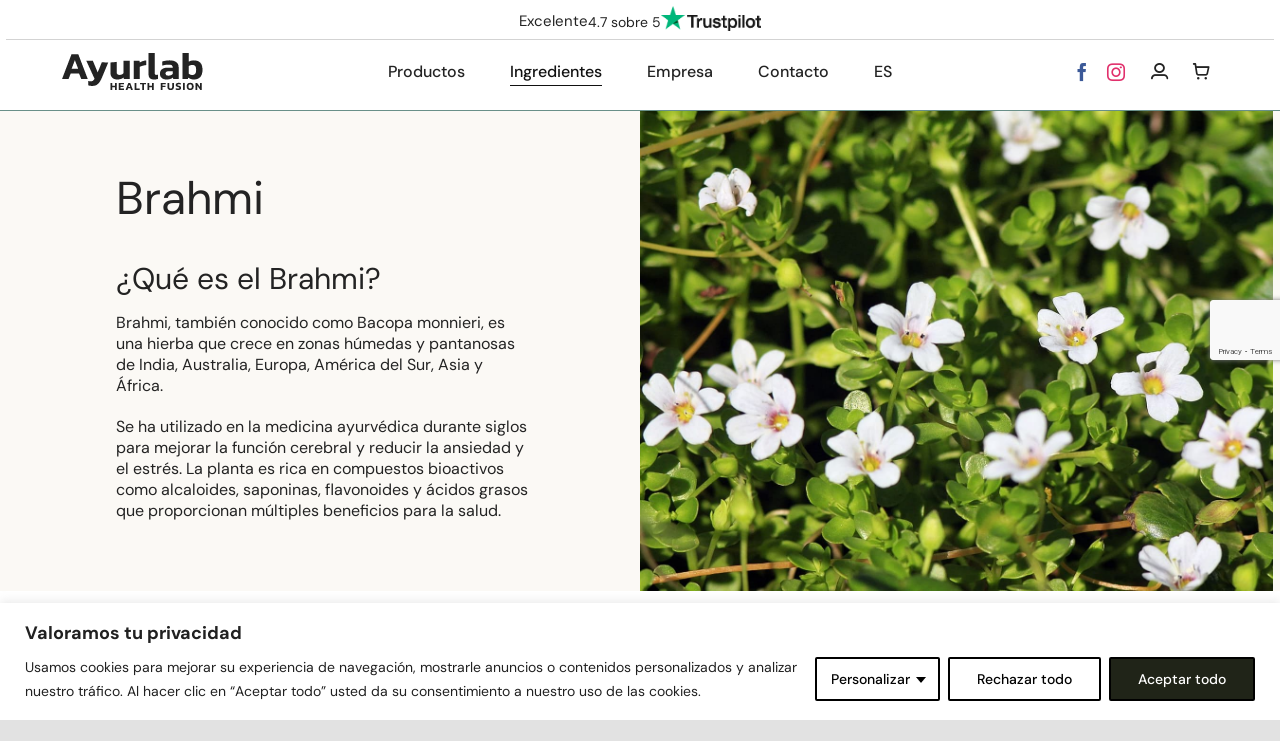

--- FILE ---
content_type: text/html; charset=utf-8
request_url: https://www.google.com/recaptcha/api2/anchor?ar=1&k=6LfdrJgjAAAAANiLfc57RzLFzoQC2WiEzUIwlhX3&co=aHR0cHM6Ly9heXVyLWxhYi5jb206NDQz&hl=en&v=PoyoqOPhxBO7pBk68S4YbpHZ&size=invisible&anchor-ms=20000&execute-ms=30000&cb=6widihu3d16x
body_size: 48769
content:
<!DOCTYPE HTML><html dir="ltr" lang="en"><head><meta http-equiv="Content-Type" content="text/html; charset=UTF-8">
<meta http-equiv="X-UA-Compatible" content="IE=edge">
<title>reCAPTCHA</title>
<style type="text/css">
/* cyrillic-ext */
@font-face {
  font-family: 'Roboto';
  font-style: normal;
  font-weight: 400;
  font-stretch: 100%;
  src: url(//fonts.gstatic.com/s/roboto/v48/KFO7CnqEu92Fr1ME7kSn66aGLdTylUAMa3GUBHMdazTgWw.woff2) format('woff2');
  unicode-range: U+0460-052F, U+1C80-1C8A, U+20B4, U+2DE0-2DFF, U+A640-A69F, U+FE2E-FE2F;
}
/* cyrillic */
@font-face {
  font-family: 'Roboto';
  font-style: normal;
  font-weight: 400;
  font-stretch: 100%;
  src: url(//fonts.gstatic.com/s/roboto/v48/KFO7CnqEu92Fr1ME7kSn66aGLdTylUAMa3iUBHMdazTgWw.woff2) format('woff2');
  unicode-range: U+0301, U+0400-045F, U+0490-0491, U+04B0-04B1, U+2116;
}
/* greek-ext */
@font-face {
  font-family: 'Roboto';
  font-style: normal;
  font-weight: 400;
  font-stretch: 100%;
  src: url(//fonts.gstatic.com/s/roboto/v48/KFO7CnqEu92Fr1ME7kSn66aGLdTylUAMa3CUBHMdazTgWw.woff2) format('woff2');
  unicode-range: U+1F00-1FFF;
}
/* greek */
@font-face {
  font-family: 'Roboto';
  font-style: normal;
  font-weight: 400;
  font-stretch: 100%;
  src: url(//fonts.gstatic.com/s/roboto/v48/KFO7CnqEu92Fr1ME7kSn66aGLdTylUAMa3-UBHMdazTgWw.woff2) format('woff2');
  unicode-range: U+0370-0377, U+037A-037F, U+0384-038A, U+038C, U+038E-03A1, U+03A3-03FF;
}
/* math */
@font-face {
  font-family: 'Roboto';
  font-style: normal;
  font-weight: 400;
  font-stretch: 100%;
  src: url(//fonts.gstatic.com/s/roboto/v48/KFO7CnqEu92Fr1ME7kSn66aGLdTylUAMawCUBHMdazTgWw.woff2) format('woff2');
  unicode-range: U+0302-0303, U+0305, U+0307-0308, U+0310, U+0312, U+0315, U+031A, U+0326-0327, U+032C, U+032F-0330, U+0332-0333, U+0338, U+033A, U+0346, U+034D, U+0391-03A1, U+03A3-03A9, U+03B1-03C9, U+03D1, U+03D5-03D6, U+03F0-03F1, U+03F4-03F5, U+2016-2017, U+2034-2038, U+203C, U+2040, U+2043, U+2047, U+2050, U+2057, U+205F, U+2070-2071, U+2074-208E, U+2090-209C, U+20D0-20DC, U+20E1, U+20E5-20EF, U+2100-2112, U+2114-2115, U+2117-2121, U+2123-214F, U+2190, U+2192, U+2194-21AE, U+21B0-21E5, U+21F1-21F2, U+21F4-2211, U+2213-2214, U+2216-22FF, U+2308-230B, U+2310, U+2319, U+231C-2321, U+2336-237A, U+237C, U+2395, U+239B-23B7, U+23D0, U+23DC-23E1, U+2474-2475, U+25AF, U+25B3, U+25B7, U+25BD, U+25C1, U+25CA, U+25CC, U+25FB, U+266D-266F, U+27C0-27FF, U+2900-2AFF, U+2B0E-2B11, U+2B30-2B4C, U+2BFE, U+3030, U+FF5B, U+FF5D, U+1D400-1D7FF, U+1EE00-1EEFF;
}
/* symbols */
@font-face {
  font-family: 'Roboto';
  font-style: normal;
  font-weight: 400;
  font-stretch: 100%;
  src: url(//fonts.gstatic.com/s/roboto/v48/KFO7CnqEu92Fr1ME7kSn66aGLdTylUAMaxKUBHMdazTgWw.woff2) format('woff2');
  unicode-range: U+0001-000C, U+000E-001F, U+007F-009F, U+20DD-20E0, U+20E2-20E4, U+2150-218F, U+2190, U+2192, U+2194-2199, U+21AF, U+21E6-21F0, U+21F3, U+2218-2219, U+2299, U+22C4-22C6, U+2300-243F, U+2440-244A, U+2460-24FF, U+25A0-27BF, U+2800-28FF, U+2921-2922, U+2981, U+29BF, U+29EB, U+2B00-2BFF, U+4DC0-4DFF, U+FFF9-FFFB, U+10140-1018E, U+10190-1019C, U+101A0, U+101D0-101FD, U+102E0-102FB, U+10E60-10E7E, U+1D2C0-1D2D3, U+1D2E0-1D37F, U+1F000-1F0FF, U+1F100-1F1AD, U+1F1E6-1F1FF, U+1F30D-1F30F, U+1F315, U+1F31C, U+1F31E, U+1F320-1F32C, U+1F336, U+1F378, U+1F37D, U+1F382, U+1F393-1F39F, U+1F3A7-1F3A8, U+1F3AC-1F3AF, U+1F3C2, U+1F3C4-1F3C6, U+1F3CA-1F3CE, U+1F3D4-1F3E0, U+1F3ED, U+1F3F1-1F3F3, U+1F3F5-1F3F7, U+1F408, U+1F415, U+1F41F, U+1F426, U+1F43F, U+1F441-1F442, U+1F444, U+1F446-1F449, U+1F44C-1F44E, U+1F453, U+1F46A, U+1F47D, U+1F4A3, U+1F4B0, U+1F4B3, U+1F4B9, U+1F4BB, U+1F4BF, U+1F4C8-1F4CB, U+1F4D6, U+1F4DA, U+1F4DF, U+1F4E3-1F4E6, U+1F4EA-1F4ED, U+1F4F7, U+1F4F9-1F4FB, U+1F4FD-1F4FE, U+1F503, U+1F507-1F50B, U+1F50D, U+1F512-1F513, U+1F53E-1F54A, U+1F54F-1F5FA, U+1F610, U+1F650-1F67F, U+1F687, U+1F68D, U+1F691, U+1F694, U+1F698, U+1F6AD, U+1F6B2, U+1F6B9-1F6BA, U+1F6BC, U+1F6C6-1F6CF, U+1F6D3-1F6D7, U+1F6E0-1F6EA, U+1F6F0-1F6F3, U+1F6F7-1F6FC, U+1F700-1F7FF, U+1F800-1F80B, U+1F810-1F847, U+1F850-1F859, U+1F860-1F887, U+1F890-1F8AD, U+1F8B0-1F8BB, U+1F8C0-1F8C1, U+1F900-1F90B, U+1F93B, U+1F946, U+1F984, U+1F996, U+1F9E9, U+1FA00-1FA6F, U+1FA70-1FA7C, U+1FA80-1FA89, U+1FA8F-1FAC6, U+1FACE-1FADC, U+1FADF-1FAE9, U+1FAF0-1FAF8, U+1FB00-1FBFF;
}
/* vietnamese */
@font-face {
  font-family: 'Roboto';
  font-style: normal;
  font-weight: 400;
  font-stretch: 100%;
  src: url(//fonts.gstatic.com/s/roboto/v48/KFO7CnqEu92Fr1ME7kSn66aGLdTylUAMa3OUBHMdazTgWw.woff2) format('woff2');
  unicode-range: U+0102-0103, U+0110-0111, U+0128-0129, U+0168-0169, U+01A0-01A1, U+01AF-01B0, U+0300-0301, U+0303-0304, U+0308-0309, U+0323, U+0329, U+1EA0-1EF9, U+20AB;
}
/* latin-ext */
@font-face {
  font-family: 'Roboto';
  font-style: normal;
  font-weight: 400;
  font-stretch: 100%;
  src: url(//fonts.gstatic.com/s/roboto/v48/KFO7CnqEu92Fr1ME7kSn66aGLdTylUAMa3KUBHMdazTgWw.woff2) format('woff2');
  unicode-range: U+0100-02BA, U+02BD-02C5, U+02C7-02CC, U+02CE-02D7, U+02DD-02FF, U+0304, U+0308, U+0329, U+1D00-1DBF, U+1E00-1E9F, U+1EF2-1EFF, U+2020, U+20A0-20AB, U+20AD-20C0, U+2113, U+2C60-2C7F, U+A720-A7FF;
}
/* latin */
@font-face {
  font-family: 'Roboto';
  font-style: normal;
  font-weight: 400;
  font-stretch: 100%;
  src: url(//fonts.gstatic.com/s/roboto/v48/KFO7CnqEu92Fr1ME7kSn66aGLdTylUAMa3yUBHMdazQ.woff2) format('woff2');
  unicode-range: U+0000-00FF, U+0131, U+0152-0153, U+02BB-02BC, U+02C6, U+02DA, U+02DC, U+0304, U+0308, U+0329, U+2000-206F, U+20AC, U+2122, U+2191, U+2193, U+2212, U+2215, U+FEFF, U+FFFD;
}
/* cyrillic-ext */
@font-face {
  font-family: 'Roboto';
  font-style: normal;
  font-weight: 500;
  font-stretch: 100%;
  src: url(//fonts.gstatic.com/s/roboto/v48/KFO7CnqEu92Fr1ME7kSn66aGLdTylUAMa3GUBHMdazTgWw.woff2) format('woff2');
  unicode-range: U+0460-052F, U+1C80-1C8A, U+20B4, U+2DE0-2DFF, U+A640-A69F, U+FE2E-FE2F;
}
/* cyrillic */
@font-face {
  font-family: 'Roboto';
  font-style: normal;
  font-weight: 500;
  font-stretch: 100%;
  src: url(//fonts.gstatic.com/s/roboto/v48/KFO7CnqEu92Fr1ME7kSn66aGLdTylUAMa3iUBHMdazTgWw.woff2) format('woff2');
  unicode-range: U+0301, U+0400-045F, U+0490-0491, U+04B0-04B1, U+2116;
}
/* greek-ext */
@font-face {
  font-family: 'Roboto';
  font-style: normal;
  font-weight: 500;
  font-stretch: 100%;
  src: url(//fonts.gstatic.com/s/roboto/v48/KFO7CnqEu92Fr1ME7kSn66aGLdTylUAMa3CUBHMdazTgWw.woff2) format('woff2');
  unicode-range: U+1F00-1FFF;
}
/* greek */
@font-face {
  font-family: 'Roboto';
  font-style: normal;
  font-weight: 500;
  font-stretch: 100%;
  src: url(//fonts.gstatic.com/s/roboto/v48/KFO7CnqEu92Fr1ME7kSn66aGLdTylUAMa3-UBHMdazTgWw.woff2) format('woff2');
  unicode-range: U+0370-0377, U+037A-037F, U+0384-038A, U+038C, U+038E-03A1, U+03A3-03FF;
}
/* math */
@font-face {
  font-family: 'Roboto';
  font-style: normal;
  font-weight: 500;
  font-stretch: 100%;
  src: url(//fonts.gstatic.com/s/roboto/v48/KFO7CnqEu92Fr1ME7kSn66aGLdTylUAMawCUBHMdazTgWw.woff2) format('woff2');
  unicode-range: U+0302-0303, U+0305, U+0307-0308, U+0310, U+0312, U+0315, U+031A, U+0326-0327, U+032C, U+032F-0330, U+0332-0333, U+0338, U+033A, U+0346, U+034D, U+0391-03A1, U+03A3-03A9, U+03B1-03C9, U+03D1, U+03D5-03D6, U+03F0-03F1, U+03F4-03F5, U+2016-2017, U+2034-2038, U+203C, U+2040, U+2043, U+2047, U+2050, U+2057, U+205F, U+2070-2071, U+2074-208E, U+2090-209C, U+20D0-20DC, U+20E1, U+20E5-20EF, U+2100-2112, U+2114-2115, U+2117-2121, U+2123-214F, U+2190, U+2192, U+2194-21AE, U+21B0-21E5, U+21F1-21F2, U+21F4-2211, U+2213-2214, U+2216-22FF, U+2308-230B, U+2310, U+2319, U+231C-2321, U+2336-237A, U+237C, U+2395, U+239B-23B7, U+23D0, U+23DC-23E1, U+2474-2475, U+25AF, U+25B3, U+25B7, U+25BD, U+25C1, U+25CA, U+25CC, U+25FB, U+266D-266F, U+27C0-27FF, U+2900-2AFF, U+2B0E-2B11, U+2B30-2B4C, U+2BFE, U+3030, U+FF5B, U+FF5D, U+1D400-1D7FF, U+1EE00-1EEFF;
}
/* symbols */
@font-face {
  font-family: 'Roboto';
  font-style: normal;
  font-weight: 500;
  font-stretch: 100%;
  src: url(//fonts.gstatic.com/s/roboto/v48/KFO7CnqEu92Fr1ME7kSn66aGLdTylUAMaxKUBHMdazTgWw.woff2) format('woff2');
  unicode-range: U+0001-000C, U+000E-001F, U+007F-009F, U+20DD-20E0, U+20E2-20E4, U+2150-218F, U+2190, U+2192, U+2194-2199, U+21AF, U+21E6-21F0, U+21F3, U+2218-2219, U+2299, U+22C4-22C6, U+2300-243F, U+2440-244A, U+2460-24FF, U+25A0-27BF, U+2800-28FF, U+2921-2922, U+2981, U+29BF, U+29EB, U+2B00-2BFF, U+4DC0-4DFF, U+FFF9-FFFB, U+10140-1018E, U+10190-1019C, U+101A0, U+101D0-101FD, U+102E0-102FB, U+10E60-10E7E, U+1D2C0-1D2D3, U+1D2E0-1D37F, U+1F000-1F0FF, U+1F100-1F1AD, U+1F1E6-1F1FF, U+1F30D-1F30F, U+1F315, U+1F31C, U+1F31E, U+1F320-1F32C, U+1F336, U+1F378, U+1F37D, U+1F382, U+1F393-1F39F, U+1F3A7-1F3A8, U+1F3AC-1F3AF, U+1F3C2, U+1F3C4-1F3C6, U+1F3CA-1F3CE, U+1F3D4-1F3E0, U+1F3ED, U+1F3F1-1F3F3, U+1F3F5-1F3F7, U+1F408, U+1F415, U+1F41F, U+1F426, U+1F43F, U+1F441-1F442, U+1F444, U+1F446-1F449, U+1F44C-1F44E, U+1F453, U+1F46A, U+1F47D, U+1F4A3, U+1F4B0, U+1F4B3, U+1F4B9, U+1F4BB, U+1F4BF, U+1F4C8-1F4CB, U+1F4D6, U+1F4DA, U+1F4DF, U+1F4E3-1F4E6, U+1F4EA-1F4ED, U+1F4F7, U+1F4F9-1F4FB, U+1F4FD-1F4FE, U+1F503, U+1F507-1F50B, U+1F50D, U+1F512-1F513, U+1F53E-1F54A, U+1F54F-1F5FA, U+1F610, U+1F650-1F67F, U+1F687, U+1F68D, U+1F691, U+1F694, U+1F698, U+1F6AD, U+1F6B2, U+1F6B9-1F6BA, U+1F6BC, U+1F6C6-1F6CF, U+1F6D3-1F6D7, U+1F6E0-1F6EA, U+1F6F0-1F6F3, U+1F6F7-1F6FC, U+1F700-1F7FF, U+1F800-1F80B, U+1F810-1F847, U+1F850-1F859, U+1F860-1F887, U+1F890-1F8AD, U+1F8B0-1F8BB, U+1F8C0-1F8C1, U+1F900-1F90B, U+1F93B, U+1F946, U+1F984, U+1F996, U+1F9E9, U+1FA00-1FA6F, U+1FA70-1FA7C, U+1FA80-1FA89, U+1FA8F-1FAC6, U+1FACE-1FADC, U+1FADF-1FAE9, U+1FAF0-1FAF8, U+1FB00-1FBFF;
}
/* vietnamese */
@font-face {
  font-family: 'Roboto';
  font-style: normal;
  font-weight: 500;
  font-stretch: 100%;
  src: url(//fonts.gstatic.com/s/roboto/v48/KFO7CnqEu92Fr1ME7kSn66aGLdTylUAMa3OUBHMdazTgWw.woff2) format('woff2');
  unicode-range: U+0102-0103, U+0110-0111, U+0128-0129, U+0168-0169, U+01A0-01A1, U+01AF-01B0, U+0300-0301, U+0303-0304, U+0308-0309, U+0323, U+0329, U+1EA0-1EF9, U+20AB;
}
/* latin-ext */
@font-face {
  font-family: 'Roboto';
  font-style: normal;
  font-weight: 500;
  font-stretch: 100%;
  src: url(//fonts.gstatic.com/s/roboto/v48/KFO7CnqEu92Fr1ME7kSn66aGLdTylUAMa3KUBHMdazTgWw.woff2) format('woff2');
  unicode-range: U+0100-02BA, U+02BD-02C5, U+02C7-02CC, U+02CE-02D7, U+02DD-02FF, U+0304, U+0308, U+0329, U+1D00-1DBF, U+1E00-1E9F, U+1EF2-1EFF, U+2020, U+20A0-20AB, U+20AD-20C0, U+2113, U+2C60-2C7F, U+A720-A7FF;
}
/* latin */
@font-face {
  font-family: 'Roboto';
  font-style: normal;
  font-weight: 500;
  font-stretch: 100%;
  src: url(//fonts.gstatic.com/s/roboto/v48/KFO7CnqEu92Fr1ME7kSn66aGLdTylUAMa3yUBHMdazQ.woff2) format('woff2');
  unicode-range: U+0000-00FF, U+0131, U+0152-0153, U+02BB-02BC, U+02C6, U+02DA, U+02DC, U+0304, U+0308, U+0329, U+2000-206F, U+20AC, U+2122, U+2191, U+2193, U+2212, U+2215, U+FEFF, U+FFFD;
}
/* cyrillic-ext */
@font-face {
  font-family: 'Roboto';
  font-style: normal;
  font-weight: 900;
  font-stretch: 100%;
  src: url(//fonts.gstatic.com/s/roboto/v48/KFO7CnqEu92Fr1ME7kSn66aGLdTylUAMa3GUBHMdazTgWw.woff2) format('woff2');
  unicode-range: U+0460-052F, U+1C80-1C8A, U+20B4, U+2DE0-2DFF, U+A640-A69F, U+FE2E-FE2F;
}
/* cyrillic */
@font-face {
  font-family: 'Roboto';
  font-style: normal;
  font-weight: 900;
  font-stretch: 100%;
  src: url(//fonts.gstatic.com/s/roboto/v48/KFO7CnqEu92Fr1ME7kSn66aGLdTylUAMa3iUBHMdazTgWw.woff2) format('woff2');
  unicode-range: U+0301, U+0400-045F, U+0490-0491, U+04B0-04B1, U+2116;
}
/* greek-ext */
@font-face {
  font-family: 'Roboto';
  font-style: normal;
  font-weight: 900;
  font-stretch: 100%;
  src: url(//fonts.gstatic.com/s/roboto/v48/KFO7CnqEu92Fr1ME7kSn66aGLdTylUAMa3CUBHMdazTgWw.woff2) format('woff2');
  unicode-range: U+1F00-1FFF;
}
/* greek */
@font-face {
  font-family: 'Roboto';
  font-style: normal;
  font-weight: 900;
  font-stretch: 100%;
  src: url(//fonts.gstatic.com/s/roboto/v48/KFO7CnqEu92Fr1ME7kSn66aGLdTylUAMa3-UBHMdazTgWw.woff2) format('woff2');
  unicode-range: U+0370-0377, U+037A-037F, U+0384-038A, U+038C, U+038E-03A1, U+03A3-03FF;
}
/* math */
@font-face {
  font-family: 'Roboto';
  font-style: normal;
  font-weight: 900;
  font-stretch: 100%;
  src: url(//fonts.gstatic.com/s/roboto/v48/KFO7CnqEu92Fr1ME7kSn66aGLdTylUAMawCUBHMdazTgWw.woff2) format('woff2');
  unicode-range: U+0302-0303, U+0305, U+0307-0308, U+0310, U+0312, U+0315, U+031A, U+0326-0327, U+032C, U+032F-0330, U+0332-0333, U+0338, U+033A, U+0346, U+034D, U+0391-03A1, U+03A3-03A9, U+03B1-03C9, U+03D1, U+03D5-03D6, U+03F0-03F1, U+03F4-03F5, U+2016-2017, U+2034-2038, U+203C, U+2040, U+2043, U+2047, U+2050, U+2057, U+205F, U+2070-2071, U+2074-208E, U+2090-209C, U+20D0-20DC, U+20E1, U+20E5-20EF, U+2100-2112, U+2114-2115, U+2117-2121, U+2123-214F, U+2190, U+2192, U+2194-21AE, U+21B0-21E5, U+21F1-21F2, U+21F4-2211, U+2213-2214, U+2216-22FF, U+2308-230B, U+2310, U+2319, U+231C-2321, U+2336-237A, U+237C, U+2395, U+239B-23B7, U+23D0, U+23DC-23E1, U+2474-2475, U+25AF, U+25B3, U+25B7, U+25BD, U+25C1, U+25CA, U+25CC, U+25FB, U+266D-266F, U+27C0-27FF, U+2900-2AFF, U+2B0E-2B11, U+2B30-2B4C, U+2BFE, U+3030, U+FF5B, U+FF5D, U+1D400-1D7FF, U+1EE00-1EEFF;
}
/* symbols */
@font-face {
  font-family: 'Roboto';
  font-style: normal;
  font-weight: 900;
  font-stretch: 100%;
  src: url(//fonts.gstatic.com/s/roboto/v48/KFO7CnqEu92Fr1ME7kSn66aGLdTylUAMaxKUBHMdazTgWw.woff2) format('woff2');
  unicode-range: U+0001-000C, U+000E-001F, U+007F-009F, U+20DD-20E0, U+20E2-20E4, U+2150-218F, U+2190, U+2192, U+2194-2199, U+21AF, U+21E6-21F0, U+21F3, U+2218-2219, U+2299, U+22C4-22C6, U+2300-243F, U+2440-244A, U+2460-24FF, U+25A0-27BF, U+2800-28FF, U+2921-2922, U+2981, U+29BF, U+29EB, U+2B00-2BFF, U+4DC0-4DFF, U+FFF9-FFFB, U+10140-1018E, U+10190-1019C, U+101A0, U+101D0-101FD, U+102E0-102FB, U+10E60-10E7E, U+1D2C0-1D2D3, U+1D2E0-1D37F, U+1F000-1F0FF, U+1F100-1F1AD, U+1F1E6-1F1FF, U+1F30D-1F30F, U+1F315, U+1F31C, U+1F31E, U+1F320-1F32C, U+1F336, U+1F378, U+1F37D, U+1F382, U+1F393-1F39F, U+1F3A7-1F3A8, U+1F3AC-1F3AF, U+1F3C2, U+1F3C4-1F3C6, U+1F3CA-1F3CE, U+1F3D4-1F3E0, U+1F3ED, U+1F3F1-1F3F3, U+1F3F5-1F3F7, U+1F408, U+1F415, U+1F41F, U+1F426, U+1F43F, U+1F441-1F442, U+1F444, U+1F446-1F449, U+1F44C-1F44E, U+1F453, U+1F46A, U+1F47D, U+1F4A3, U+1F4B0, U+1F4B3, U+1F4B9, U+1F4BB, U+1F4BF, U+1F4C8-1F4CB, U+1F4D6, U+1F4DA, U+1F4DF, U+1F4E3-1F4E6, U+1F4EA-1F4ED, U+1F4F7, U+1F4F9-1F4FB, U+1F4FD-1F4FE, U+1F503, U+1F507-1F50B, U+1F50D, U+1F512-1F513, U+1F53E-1F54A, U+1F54F-1F5FA, U+1F610, U+1F650-1F67F, U+1F687, U+1F68D, U+1F691, U+1F694, U+1F698, U+1F6AD, U+1F6B2, U+1F6B9-1F6BA, U+1F6BC, U+1F6C6-1F6CF, U+1F6D3-1F6D7, U+1F6E0-1F6EA, U+1F6F0-1F6F3, U+1F6F7-1F6FC, U+1F700-1F7FF, U+1F800-1F80B, U+1F810-1F847, U+1F850-1F859, U+1F860-1F887, U+1F890-1F8AD, U+1F8B0-1F8BB, U+1F8C0-1F8C1, U+1F900-1F90B, U+1F93B, U+1F946, U+1F984, U+1F996, U+1F9E9, U+1FA00-1FA6F, U+1FA70-1FA7C, U+1FA80-1FA89, U+1FA8F-1FAC6, U+1FACE-1FADC, U+1FADF-1FAE9, U+1FAF0-1FAF8, U+1FB00-1FBFF;
}
/* vietnamese */
@font-face {
  font-family: 'Roboto';
  font-style: normal;
  font-weight: 900;
  font-stretch: 100%;
  src: url(//fonts.gstatic.com/s/roboto/v48/KFO7CnqEu92Fr1ME7kSn66aGLdTylUAMa3OUBHMdazTgWw.woff2) format('woff2');
  unicode-range: U+0102-0103, U+0110-0111, U+0128-0129, U+0168-0169, U+01A0-01A1, U+01AF-01B0, U+0300-0301, U+0303-0304, U+0308-0309, U+0323, U+0329, U+1EA0-1EF9, U+20AB;
}
/* latin-ext */
@font-face {
  font-family: 'Roboto';
  font-style: normal;
  font-weight: 900;
  font-stretch: 100%;
  src: url(//fonts.gstatic.com/s/roboto/v48/KFO7CnqEu92Fr1ME7kSn66aGLdTylUAMa3KUBHMdazTgWw.woff2) format('woff2');
  unicode-range: U+0100-02BA, U+02BD-02C5, U+02C7-02CC, U+02CE-02D7, U+02DD-02FF, U+0304, U+0308, U+0329, U+1D00-1DBF, U+1E00-1E9F, U+1EF2-1EFF, U+2020, U+20A0-20AB, U+20AD-20C0, U+2113, U+2C60-2C7F, U+A720-A7FF;
}
/* latin */
@font-face {
  font-family: 'Roboto';
  font-style: normal;
  font-weight: 900;
  font-stretch: 100%;
  src: url(//fonts.gstatic.com/s/roboto/v48/KFO7CnqEu92Fr1ME7kSn66aGLdTylUAMa3yUBHMdazQ.woff2) format('woff2');
  unicode-range: U+0000-00FF, U+0131, U+0152-0153, U+02BB-02BC, U+02C6, U+02DA, U+02DC, U+0304, U+0308, U+0329, U+2000-206F, U+20AC, U+2122, U+2191, U+2193, U+2212, U+2215, U+FEFF, U+FFFD;
}

</style>
<link rel="stylesheet" type="text/css" href="https://www.gstatic.com/recaptcha/releases/PoyoqOPhxBO7pBk68S4YbpHZ/styles__ltr.css">
<script nonce="jv_zmnYnMSWUtaK5i4FCww" type="text/javascript">window['__recaptcha_api'] = 'https://www.google.com/recaptcha/api2/';</script>
<script type="text/javascript" src="https://www.gstatic.com/recaptcha/releases/PoyoqOPhxBO7pBk68S4YbpHZ/recaptcha__en.js" nonce="jv_zmnYnMSWUtaK5i4FCww">
      
    </script></head>
<body><div id="rc-anchor-alert" class="rc-anchor-alert"></div>
<input type="hidden" id="recaptcha-token" value="[base64]">
<script type="text/javascript" nonce="jv_zmnYnMSWUtaK5i4FCww">
      recaptcha.anchor.Main.init("[\x22ainput\x22,[\x22bgdata\x22,\x22\x22,\[base64]/[base64]/[base64]/bmV3IHJbeF0oY1swXSk6RT09Mj9uZXcgclt4XShjWzBdLGNbMV0pOkU9PTM/bmV3IHJbeF0oY1swXSxjWzFdLGNbMl0pOkU9PTQ/[base64]/[base64]/[base64]/[base64]/[base64]/[base64]/[base64]/[base64]\x22,\[base64]\\u003d\\u003d\x22,\[base64]/[base64]/[base64]/DncKfOTLCoArCucOZMELDlsO+w6nCqnxEPsO4WDXDlsKCesO5ZMK8w5okwoF+wprCgcKhworCqcKEwposwrTCvcOpwr/[base64]/DlyrDoiDCq8Ojwq46Py3DrXPDqMKlXcOuw4M+w5Ycw6TCrsO8woRzUDbCtw9KfyMcwofDvsKpFsOZwrfChz5ZwowjAzfDtsOSQMOqCMKCesKDw7XCmHFbw6jCnMKqwr5rwqbCuUnDjMKIcMO2w4ZlwqjCmxHCoVpbeBDCgsKHw6BkUE/Ch2XDlcKpX33DqiooAGnDmwjDoMOiw6MRQzVoIMORw5nClkdkwoDCssOgw7o+wrVSw54KwosXHMKrwrPCuMO9w6sFOgR3YcKcT2rDl8K/NcK0w48Gw7g7w5V4f3gPwpTCjcKXw5rDgVoSw6pKwoMkw6kLwqvCnmvCji/Dg8KuYgXCvsO+fCLCkcO2GmXDhcOnQlotWFxqwpLDj00iwrYMw4FTw7I/w5NxaQzCpF1OPcOaw63CtcKSVsKBZCbDikEfw5IIwq/CgMOoRlRbw7zDrsKSBnXCgcOUwrnCkkbDs8KnwqdVKcKKw4NsfCLDh8KKw4nCiyXCviLDv8OjLELCp8O/c3bDksKNw5AgwqnCrilwwpLCnHbDhRvChsO9w73Dj0IMw4bDi8OCw7XCmE7CksKDw5vDrsOvfMKpOyg7PcKBQEpGFQIXw7ZJw7TDgAPCsVfDsMOuOCnDjS/[base64]/[base64]/DjMKBOx3DpMOtw6fDv2EbXsOBfGtAN8OsCGfCrsOydcOdRsOtFwnCnSLDtMOjegsGFBN/[base64]/B14HQTEXw4zDgcOew7HCtsOSEHzDtWdHY8K0w6crRsOrw4TCiTRzw5jCmsKCOiB1wpY0fsOeE8Kxwq5/[base64]/[base64]/TsKzw53Cq8KrwobDgAzCjMKvLhYgw5clasKrw65LckbCrU3Cp3QMwrjDowzDvlzCq8KiRMOSw7t1w7TCjkvCnGvDocKEDjHDpcOId8Kcw5jDiF1lO23ChsO4YnjChVhlw7vDk8KbSEXDu8OKwoUCwoYgPcKdCMKQeXvCqlnCphA7w5N/clfCr8OKw4nCj8OKwqPDmcKGwpt2wp9qw5/DpcK9woPDnMKswpkOw5fDhkjCo2Ahw5zCrsKjw6rDjMOiwoHDmcKQFm7CksOqZ2YgE8KCJcKMAiPCpMKmw6tjw5PCuMKMwrPDmhNDasKXBsOuw7bDvMO+KFPCrzVmw4PDgcK7wpLDucKEwq8Zw71cw6fDrsOuw5bDkcOZXsKqThvDtMKaD8Kpc0bDmsK1G1/ClMOgamvChMKIUcOnaMOWwrMHw7VIwq5qwrbDugbCmsOQdsKtw73DoznDswUmKjbCtlEzTlnDuR7CsnDDri/DssKQw7Zzw7rCt8OCw4ICwrsnZFgWwqQATcO/SsO4GcKCw5IJw40MwqPCtR3Di8O3RsKow6zDpsOGw4tMGWbCjzTDvMO2wpbDmnoZaDgGwoQvN8OOw6JnWcKjwqxawqYKScOnbCN6wrnDjMKdIMOzw6ZyZz/CqRPDlBHCuXQmdhHCti7DssOKa1Adw6Ngw4TCp0AuT2YCFcKzBXfDg8Ojc8O6w5JhGMOvwowrw63Dk8ONw5EQw5MLw74Kf8KUw50TIl3DsRpcwo4Mwq/ChcOBCAo0TsOuPCTDlizClAl4KRAYwpsnwp/[base64]/IBzCgMKbL8OpJ8K7w7PCvcKLJBXCh3LCtMKHw7Mpwr80w5NUdG0dDiFQwrHClDjDlAt3TzESw5UJZV4vT8K+IX1cw7saDgsuwpMFbcKyW8KCRhvDhj/DlcKUwr/DhkbCv8KwMhQvBUrCtsK3wrTDjsK3QcOhDcO5w4LCi1/DiMK0BknCpsKRRcOdwp3Dh8KXbCDChifDkyjDp8OAecOUbMKAYcOkw5QgSsOEw7zCsMOTUHTCiT4Ow7TDj3Mpw5FBw4/[base64]/DlSvDk04qQsKfw7M9UMKpwo8rw7bCtsOJN37Dj8KpYG/ChmLCucO5JcO4w6jCmlwSwqjCgcOKw5bDhMKFwqzCj0cbOcOZPxJbw7rCtsKlwojDksONw4DDlMKYwpsLw6pZScK+w5TDvBlPdmM+w6kcK8KBwoLCosKtw7NXwp/[base64]/CssKbw6YJSMK/[base64]/f8KMdyfDusKJwoUjQcOWenPDikpRBmx2RsKKw7ZkB1bDjE7CuwlqbltFFizCmcOUw5/CjEvCon1yUypXwpkPMV8YwqvCv8KvwqlFw7Ziw6/Dm8K6wqV5w7gzwq7DgznCnxLCrMObwqHDiS/[base64]/wrbCoj/DkxTCl8K7wqDCtsO4WsObwonCpMOgcmbChl7DvijDj8O/woFHw4HDqCQ7wo90wrRWTMKzwpLCrS7DssKKJ8OZbhNZQsOLCFbCl8O0O2ZidsKudsKaw7RHwonCoTVsGsO7woQYcR/CsMKvw6jDg8K5wrt6w7fCokMqG8Kow5N1ISfDtcKEH8KIwrzDqcOlYcOIdsK/wrxKS182wpnDqhkPS8Otwq/CoyIUdcOqwpZpwqkmXG8bwql4YSAqwpo2wp8bdUFmwr7DhMKvwpQEwpsxLTPDtsObCgDDlMKVNcOewq/Dg3ItAsK/[base64]/Cq8OvwqHCvcOQM8Knw53DocOLw4hhw4TCocOVw5wcwrHClMOew6LDkjJew6zCvjnDlMKJLmzDqQbDnx7CnmJNC8KtYFPDuTczw5gzw4FtwqjDjWQSwrFRwqvDhcKWw4BFwofDs8OtEzYsNMKpccODQsKOwoTCrE/Cty7CryITwq3DsWHDmUgjfcKFw6LCnsKYw6HCnsOTw6DCq8ODcsObwqrDknLCtjrDtsKJccKsMcKVKQ9ow5rDu2jDoMOSIMOFaMKDEzovZMOyWcOpXC/DsAMfbsKqw7TDrcOcw4/Cv3Egwrwtw6YDw71HwqHCoSDDnRUhw5rDmCLCv8OXIQk8w74Bw78BwrZRLcKiwrVqLMKfwpDDncKNVsKvKw5sw6XCjMK9DB1oDl/CgMK7w7TCrhfDlwDCkcKgInLDs8Oiw6/CjiIkd8OvwowkEGgxQMK4wpnDtSvCsEc5wrEIYMKkTmVowrnDj8KMFGcaUznDmcKUFlvCvSzCmsKXScObRG4qwoBRQcKNwqXCqipBIMOhZcK0MEvCucO+wpVuw5DDvVPDucKiwoo/dQg/[base64]/OUphcSrCr8OjbCIvwrnDs8K3csKqIGLDrT/CnRUaESLDpcK7XMKPWMO/[base64]/[base64]/w7Rlw4HCvgxQwprCtcOhfcOWRsK9eMK7wro0aQbCkVzChsOgesOWHi/[base64]/CusKtfMKSw60vUwYtw6DDoMK3UBHDnsOyw6VXw6fDv30XwrNudMKiwrHCvcO7J8KWOhzCkQ08eXvCpMKeIlLDrGHDpMKvwoHDrMO2w7wLQz/CsHLDr3gpw7xET8KIVMKOXhrCrMKlwrgBw7U/fGbDsFLCo8KGSCQsMF8UdVXDh8Kjw5UkwonCpcKPwpFzNngTbFwsQ8KmUMOKw48qRMKow5lLwptTw6XCmjfCpQrDkcK4fTh/w6XClToLw63DksOCwo8Lw6cFS8Klw7kFVcOFw4g5wonClcKXG8OIw5DDqMOJXcKFAcKmVsK0MCjCtyjDiwtMwrvCmilYJlPCiMOkDMOBw6BLwr4AdsOLwr3DlcK6eA/CiXN+wqrDqDfDn2sewoFyw4PCv3sIVgI+w7/DmU5PwobChMO+w5wTwp0Aw4DCgsKtMCo7FFLDhXdLfcOXPsKiUFrCisKgc1pnw67Du8OSw7TCvnLDm8KJb2cSwo9hwpLCglbDlMOSw5rCosKVwpTDi8KZwpFcQMK6AylhwrgXflh3w4wUwq/Cp8Oiw4tICsKQUsONDMKEMRjCikXDsy0+w5TCmMOQYhRhXDnDmHMkfGTCkMKXaVHDnB/DmE/ClHwgw4BAcCDDiMOIe8KEw4jCnsK4w4HCq20+LMOsaTDDssKmw7HDgXLCjBDCjMKhbsOpTcOew6MAw7rDqwo7NStgw4lfw49eKDEjdQd6w6Qsw41qw5bDs2QAKlrCp8KTwrgMw7Qiwr/Cm8K0wp/CmcKUEsOUKxpWw4QDwpEiw4lVw4IPwovDtwDCkG/CkMOkw4ZvOWZdw7jCicKcdMOuBlpiw6pBYiUJEMOyQxJATcKLKsK/w77Ck8KZAT/Cl8KBGy4cUXwKw53ChWvDvFLCuQEjT8KsAwvCsk58ZsKtFsOPFMOhw6/DhsKtJ20Bw5fCuMOKw5IhbxFPAFbCiidHwqDCoMKEQVLChHlNPUjDo07DosKSPSZuHAvDtEREwq8Mw53CuMKewo/DqV3CvsKTUcOlwqfCjDwLw6zCinTDiQMdfAnCohB3wohFFcOvw7x0w7ZRwrg6w78Jw7FPT8Kkw6IRworDvjo7CQXCm8KCXsKmLcOYwpAoNcOtaSzCoFg9wrHCux3DiGxQwoEKw6MrIhc8DAzDiQXDh8OYPMOsdjHDnsKyw4NGOj5Ow53CusKMWyzDrh5/w6vCicK9wpTCicOsQMKNeE1JZlVfwpoiw6FCw6Ruw5XDsljDhQrDiwQswpvCkkonw59VTFxBw5rCtQzDscKGCWAOA3LDlEXCj8KGDFDCkcOTw5JlFzwkw68EEcO4T8Kpwqtaw7g1VcOqdcKfwol1wpvCmmPCj8KIwrMsfcKRw7FfYXXCq3lDOMKub8O4CcKaccK/aWfDgSHDkEjDqlLDqnTDsMODw7FrwpBzwonCmcKrw4zCplI9w6E+DMKZwoLDv8KrwqvCmRF/TsKkQMKcw40fDyPDrcOtwqYQF8KSfcKtGhTDkcOhw4JpDVJlHTTCmgnCusKyJD7DskcnwpfCimXDmSvDk8OqLnLDv0jClcOocVIkw7ovw7AnRsO2cXsOw6/[base64]/DgUPDoAzDjUXCikxFV8OyFgTDhjVSw5XDnCIjwrB9w4MVMVzCgMOpJsKdF8KjfsONbsKjcMOYeABoJ8Kme8OSSwFgw5fCgyvCpnfChHvCoV/[base64]/DscK8w5rCoMOib0bCuMKbw7zCmFLDgTjCvsObRkcVbMKSwpZew7LDpgDDhsO+J8OxDEXCpS3DosKOFcKfGm8Vwrs4bMOxw40xF8OTWzQpwrnDjsO/wpBTw7Uxbz3CvVs6wrfCncKQw7HCvMOew7J7H2DCrMKoESg4wqXDjsKEHggWLsOfwqDCjgzCkMOOWmQAwrXCncO9CMOpTk/[base64]/DicOzKHVTw4kJw7LDr3B+w4MUdGTChww6w53Dhn/[base64]/DnnHDtcKOGD3Ds1kQwprCmMOtwokewp3ChsOVwrnDpT7DvVgeeULCoRolD8KndMO/[base64]/[base64]/CssKsKmnCjcOQW8Oxw4MiwonDu8Oxw47CoMOUwpjDh8OAOsKsDmXDnMKRbWYzw6bCnC3Dk8KlVcKLw65Hw5PCoMOAw55/wrbCqktKJMOhw7JMFE8iDkAVQi1vUsOewpxAeQzCvmPClRJjO3XCtcOUw79lci1iwqEPaUNbC1ZOw6pFwosRwoQHw6bCnjvDtBLDqBvCpxXDimBaSAsncVrCuDR6QcO9woHDlj/CtcK5RsKoIsKbw6TDuMOfC8KTw7t+wqXDsDbDp8K5fSJTPT8gw6cvAB4Lw5UGwrk5EcKFF8OZw7U7HlfDkiHDsBvClsKBw49aVj5pwqvCtsKwGsO7C8KXwqjDmMK5VVVwBhTCuGbCqsKwWMOmasK/DRrCoMO1F8O+WsKAVMOtwrzDh3jDg0YpNcOgwofCrETDsX4ew7TDusOvw6fDq8KKDlXDhMKfw78TwoHChMOzw5HCq0nDnMKhw6/DvQzCicKdw4HDkUrCnsKpQBvChsKuwq/[base64]/[base64]/DhRFTMR5WOcO/YMKUSsOGScK/WSRFwpFyw7onwpl/D3LDiFYEMsKMN8K7w7I0wo/[base64]/O8Oow5loOMOAeVXCkwbDrsKkwofDuggXwr3Dpj9PGsKMw7fDllE5K8O3eXDDr8Krw5jDgcKCGMKTVsO6wp/CrTrDqwhsB23Dm8K+EMK3wpbCrFfCjcKXwq1Fw7TCl3zCo0LCnMOpWcOjw6cOTMOSw7zDhMO3w6Z/[base64]/[base64]/CoMOjdcOBw4rCv8KKwqjCosO0Rjd7w5TDhB/[base64]/DmsKCfC4+OVl+OcOebcOKJ8KVKhnCpMOfaBfDssKMeMK4w67DgwspHD4Sw7kLbMORwonCogJJDcK8fgbDksOowpJzwqJ/K8KEKjTDmEXCuw4pwrguwo7Dq8KJw5LCunwFfWxxQ8KTFcOgP8Ojwr7DmyVswoDCo8O2URtsZsK6bsOAwp/DosOCEEPDicK1w5k+w60YRDnDs8OQYADCgl1Pw4fDmcKfc8Kkw4zCuH0Zw4DDrcOIH8OhBsKbwoQlCCPCmh8fM15awrDCiy0He8K6wpHCpijDocKEwqcWQV7Ck2XCncKkw49SHAdtwqcGFUHCoRDCs8K8ZSUawq/DgRckT24IcR07RhzCtB5fw5gtw5JnM8KFw5pPL8OnA8KTwpp+w6EocwBQw6zDqhtFw4VsXMO+w5UhwqfDvFHCvBEDVcO2w7pmw6JMeMKTwqfDjTTDpxnDlcKuw4PDu3xpYW5ZwrXDhzYyw5PCvU/CnlnCumwtwoB8KsKNw5IDwr5fw6AYFsKkw5HCtMKfw51ccGbDgcOUDwYeRcKnScOjJivDsMO+DsKNLnNpUcOPGm/CnsO0woHDm8OWLnXDn8OxwpzCg8KtCSdmwp3ChxvDhnUPw6t8AMKDw5piwqVTWMOPwrvColjDkiEFwqbDsMK4EA/CkcOfw64vJcO3QBHDj2rDhcOAw5nCnBTDnsKJQijDiTrDoTFEc8KEw4Fbw7ccw5powp9xwpQCe3JEBFlpU8KUwrjDssKofE/Cp3PCi8OlwoIswoDCjcK3J1vDomVrfMKafsOgB2jDqXs+Y8O1c0/[base64]/W0fDtBxuVcK/QzrDu3QGIMKiwqJyOGA8QMO+w4VOPcKGa8K+O1gYUWDCucOzPsOwSnHDsMKFJTnDjl/[base64]/DrxVCwpDCmT0MDyjDsMKZUQ4Wwpx5TMODMC7CqjZebcOPw517w4nDocKBRifDmcKmwrRvVcOYTVHDphQ9wpBEw6l6C3YjwoLDnsOmwo4PA348LTHCk8KhdcK0RMOew6trLD4gwoIAwqvCtUU0wrTDvsK2NcOdP8KjGMK8aF/Ctmtqf1LDrMKpwrJkOcOEw6DDssOiYVLCmR7DpcOvI8KBwqolwrHCosOHwoHDtMKdWcOVw7bCmU0mSMKVwq/[base64]/YcKkV1BRwpXDvnZ0dzXCqVx9CMKBAwtHw5HCrcKtFHbDg8KGZ8K4w4TCuMO1acO+wqhiwpjDu8KlcsOXw5XClMKJTcK/I3zCvBTCsS8UTcKVw77DpcOGw41Rw7keLcKKw4VnIATDuwBGa8KPAcKfCjIRw6VhAMOtQcK7w5fCuMKwwqJdchfCs8O3wqDCohfDhTPDsMOZGcK5wqDClkLDi2TDjTDCmXNiwpgWTcKlw43CrMOjw6YlwoLDusOSNQ1pwrt5UMK8TD1mw5ouw6vDgAdGTH7CoQ/CqMKpw75oecO6wrEmw5wlw5XChMKQJmodwp/CrG82UcK7P8KEEsOxwoTCvXgvTMKdwoDCmMOeEhZ8w7bCs8OywrlcYcOlw4/CvjYeSybDrSjCvsOvw6gfw7DDiMKBwonDlTfDomXChFPDgcKYwpAWw6JsYsOIwqQbSX4AYMK+e3BDHsO3wrxuwq7DvwbDv1bDukvDocKTwo7CiGLDucKfwqTDsjfCssODw7DCuH48wpQlwr5hw6dLJXAhK8OVw6YlwpzClMOow67Do8OzZ2/Dl8OoO0oMAsKVLMOUDcKjw5l1TcKDwokJUkLDl8Kcw7HCgHNOw5fDtyrDlV/Ck207e3VTwo3Dq3XDncKAAMOAwoweU8KvN8O3w4DCrmU9YFIdPMKgw60DwrFOwop1w6fChxbDpMOfwrMqw6rDgRtPw5cpKMO7BWzCisKIw7XCmifDmcKnwr3CmQF8wo5hwps2wrpxw442L8OZX3bDv1vCosOFIX/Cv8K8wqfCvMOUBgxSwqXDihhQdDbDl2LDgQwrwp1ywo/Dl8OsJQ5KwpgtQsKOGQnDj21eX8KXwoTDoQzCq8KQwrkEYQnChEBZInXCl3Ibw5/[base64]/CvCMTIz5mMDXCi8OJw786wp4fw68+HMKIGsK7w6wfwqwcRGPDm8O6w7JJw5DClCsVwrsLccOyw6rDnMKUe8KVakHDmcKlw7vDnQBBeUY9woojPcKePcKZQwPCvcOHw6jDmsOTI8OgIHMNN21iwqHCmyMcw4HDgBvCshcyw4XCs8Oow6rCkB/DksKCImEXFMOvw4jDqEBfwofDl8OFw4nDkMKCDxfCrmxfJwdqdQDDolnCk2XDsn8kwo07w7jDu8O/ZBw6w5fDqcO+w5UcZ3nDrcK4VsOsZcOVMcK+wpNcEGhmw7V0w5PCm1jDgsKcLcKTw5fDh8KNw53DvSRiZmZ3w5F+BcKzw6EXCgzDlz/Ck8ONw7fDvsKRw5nCssKjFSLCssK6wpfCvQbCnMOZJHbCscOEwpTDlgLCtyonwq8xw7DDvsOwcHJnBFnCjMONw6TCtMKzSMOfTMO3LMKGcMKLCcOhCQXCuFBDPMKowp3DjcKJwqDCu3EeLsOMwpXDkcO1Z2Anwo/DocK0PV/CpSgHUyrDmiU+bsO5cyjDkQctT1/CjMKhWD3Cmm4/wpVFPMONfcK3w5PDnsOKwq9mwrPCsxzCsMK9wpnClV4vwqLCnMKrw4pGwqxfDcOIw4sAAcORR283wobDh8K/w4FVwq13wprCjMKtHcO7LMOEMcKLJMKXw7scOhTDi0bDo8OAwr46fcOGWcKXAwTCvcK2wo4ewrLCsT7Ds1/CosKaw5hXw4EEYMOOwoDClMO3H8K/cMOdw7HDlXIiw6VWFzEXwqxxwqI0wrY/ZhEYwqjCsgE+XMKEwq1tw6rDjwXCmw5LUHPDjBrDisKIwpsqwprCjg7Dv8OWwo/CtMO+ZA9ZwrfCpMOfVMOYw4fDnzTCgnPCmsOOw6PDvMKIPWvDrm/[base64]/[base64]/CjgDCgTTCtV7DqgbCoF0Vwrxqwo3CocK9w7wgwrAhAsOnBzl6w4DCqcO8w53Dr2ptw6Ymw4DCpMOAw6RtTnHCrcOOT8O8w7d7w67CssKdCMOgEyw6w7oxHQwNw4jDjBTDigLCtMOpw4srKXfCtsK7J8O9wqZdOGTDiMKjPMKRw7/ChcO0UsKkCzwXbMOHKzUVwpDCoMKXMcOfw6UDFsKrHUoFb11YwpBtYsKmw57Ci2jCgi7DkFwcwq/Dq8Ouw7/CvcO7QsKcGQIRwqU2w6MTf8Ktw7s4JCVAw65bRX8uN8OEw73CksOhUcOywqzDrRbDvDPCuQTChDMVTcKhw589wpw8w7kEwp1twpzCuxjDoHddGiNlYjjCh8ONbMOqRkfCp8Opw5RpLQsZCsO+w5E/KGcvwpEFF8KOwqc7Kg3CkGnCksKDw6ZVSsKJEMOiwpnDrsKswpg7U8KjBMOtfcK+w5QcVsOMHV5/DcKWNQ7Dq8K5w7J7OcOhOSrDs8KIwprDlcKhwpBKW3ZeJxcvwoHCkGETwqQYeFHDjzzDmMKtH8OGwpDDmV5AMmHCoFXDsmnDl8KRGMKRw7LDhRTCly/Co8OMQntnWcOHGcOkciQ5VhUOw7jDvUwVw4jDo8KVwrgWw6fChsKEw7cXN04SL8O7w7DDrg44F8ObRi4IIxogw7wnDsKqwqbDmjBDI0VDA8OCwpMLw5dHwq/CjsOww5sATsOTV8OSB3LDlMOLw55OXsK/[base64]/DqMOhEMKFw5bChsOew4TCogHDm8ODc8KvwqJvwo7DhMKmw77CocKBYsKJXGF4b8K2LALDsArDncKFMcO2wpHDusOjHS9qwoHCkMOlwocdw53CoyHCiMO+wpLDncKXw7jCrcO7wp0/CyBvBC3DiTU2w4QmwrNhKl8DHXDDksKGw6DCn1jDqMOVbwzCmSvCksK+McOXFGPCjMKbI8KOwqRCM158OMKwwrJvwqfDsDt1w7jCi8K+McOLwqIAw59CMcOnIT/CuMK1DMKSPgtPwp7CqMO5LcKkw5AvwoBTXAtOw7HDrAIsF8KqJsKHdWkFw6ASw53CpsOjZsOZwoVGMcOJcMKZXjx1w5zCj8KGIcOaD8KgC8KMScKWQsKdIkA5Z8KfwpcLw5jCg8K4w5wUAjvCscKJw5zCkAwJJQsyw5XChmwnwqLDl2TDl8K8wr8AeR/Cs8KiDCjDncO0WWTCjA/Cqn1sQsKrw4HDmsO1wotMccKFWsK+wpsNw7PCgn5tbsOBc8OOSQ9vw4bDqG5BwqMeIMKlccOpMk7DrRcPFMO3wq/CszzDu8OLR8O0VnEsI2M6w7ddcAXDq3w6w5bDkHvCrFZYSj7DggDDocOMw4c0woTDrcK4N8OoTixeb8ObwpQkcWXDj8KzfcKqwqDCgQNlDMOCw74cbMK/[base64]/CrsO7wqdpwoLCmQNMwr/[base64]/Ds8KhOnbDr8O8wqfDj8KsWnZQN8KVw7PDrUovK3gZw5YFCW7Dh23CiQZtUMO4w5suw7/Cnl/DgHbCgAPDvWTClnDDqcK1E8K8fj8Sw6RVGmZjw6hww6tVD8KWbAgvakMwBTARwoHCkm/DsQvCn8Oew7l7wqQiw7TDqcKHw5pRQcOPwprDhsOJASHCpUXDocK7w6I1woALwp4fDHjDr0xvw6A2XwrCtMOTIsOeBWHCimIiYcOxwpk/cFcuG8KZw6bCmjwtwqrDn8KGw7PDpMOoGFRUSMOPwrvDuMO8AxLDicOcwrTCuAfChcKvwp3CmsKzw69pby7DocKBG8ObDSXCh8K/wonCkDIcwoHDrUoow53CtFkhw5jCtsK3w7xew4I3wpbCmcKrdMOpwrPDnglZwowtwo9Wwp/DrsKBw7ROw6p2BsO4CT3Dg0fDoMOEwqo6w6oww5IgwpA7aAFjIcKcNMK8wqslHkDDlS/DucKPa10uEMKSCHU8w688w7XDi8OOw4vCisKmIMOQa8OyczTDmMKOC8Kpw6rCn8O+PcOzwrHCo1bCpCzDpw/Cty0ZH8OvEsO/[base64]/DhE3Dg8KAwoLCsiF2PsOEworCnCXDh1nCrMK1w4XDnMOuTxQoPmnCr1BKfGVpLsOkwqjDq1pgQXNXZAnCssKUaMOJbMOLM8KmA8OqwrZHFBDDisO8XQDDv8KKw400HsOtw7JcwpDCpHhCwozDikoLHsOte8OcfcONZELCvWPCpwRiwq/Coz/CkF9oPXTDrsKkFcOvXwnDjkxWF8OGwrxCLSvCswERw7Z/[base64]/[base64]/w4kKw6/[base64]/DpGXCqj03ZgzDqRrCnGpySgo0w6TDjsOSfXjDq0BNGDNtcsK/woDDrVZVw4Yow64MwoUkwqfCtMOXNDHDjMKewq8aw5nDgUELwrl7HkoSY0PCpXbClkMgwqELRMOqDiUuw6vDq8O2wozDpBI8BcODwqxsTE4JwrXCkMKww63DqsOtw4bCrcOVwo/DvsOfflNowpHCtWV/LiXDgsORJsONw4LDjcOww4tpw47CrsKcwrHChsKfLkvCgDVfw7rCtTzChlLDhcOuw5UUTMKDdsK6K0rCtDMIw5PCt8OPwqJaw4/CisKAwrvCqkEJGMOzwrLCjMKtwo1gXsK7UnLCj8O7ACzDicK4esK4XmpDW3x8w7UdQ3h4YcO/[base64]/[base64]/[base64]/[base64]/wp0UUAZdw4pFX8Krwq5uw5zDqEBBQxzDvsOfwp7CvMO7Hh3ChMOvwp0Qwr8lwrpROcO8dl9SOcOLeMKvGMOBGxXCqXICw43DmFEuw4B1w6k1w77CuEIpMsO4w4bDiVYmw5fCo3nCjsKwNGDDl8OFGUt9W3MNB8KTwp/DgGfCq8OGw7zDpzvDrcK1TjHDtyVRwq9Lw6lvw4bCvsOWwp0XXsKrGhzDh2DDuTPClB3CmkQtw5zCisKOHB1Nw7QLasKuwoY2bMKqXEwmE8OVNcO4G8ODwpbDmD/CokYWIcOMFy7CvsKewpLDqUp2wpRuTcOaIcKYw6zDpA1yw4jDpHtYw7PCs8Kzwq7DpsOlw6nCg1XDqnZYw5PCihDCvMKXGn8fw5fDjMKjIWXCv8OWw7AwMm7CuVLCr8KkwqvCvSsEwq/CnBDCisOhw5AGwrAow6nClDkdHsKNw4vDn3oGNMOPdsKpChHDn8KcWzLCjcKbwrc0woJQJh/ChcOpwqIgS8K9w74hZsOGRMOuN8K0Eilbw7I+wpdFw4fDr0XDqg3CnsOgworCicKRB8KQw7PClivDk8KCccO6XGkbSzheGMOPwofCpCAGw6XDgnnDsBHCpCdqwrnDosODw6k1OS8gw47DiWnDksKXeWczw6sZcsKfw6UuwpF/w5bDjETDhk1Aw7k9wrxXw6XDg8OOw6vDq8KLw6g7GcOIw6rClgLDvsKSUXfCky/CkMOvRV3CmMOjeiTCssOjwrRqOSwgw7LDrlQ4DsOdR8OZwpfCuTLCl8K6BcOnwpDDmRJqBxLCuRrDqMKDwpQCwqbCiMOzwq/DsDrChsK0w5vCrjcywqLCvSnDqMKHHikMBxbDmsOvQTjDl8KvwohzwpTClEtXw41QwrnDjwnCksO3wr/[base64]/Ct8KywqhFwohaEBzDrGRiw6XCgcOzJcKAwrPCvMO+wqZKI8OnAcKCwopLw5oDexYqBjXDncObw4vDkyHCk0PDlHDDuFQOZkAyOAnCksKlS0h7w6PCrMKuw6VzKcK1wrJMdSTCv3cJw5bCnMOWw6HDrE0jaB/CklZawrYNa8O0wp7CkQnDj8Ovw7Y9wpY5w41Mw4wtwpvDvMKgw7vChcOkA8O7w4gLw6PCoyEcX8OMAMKDw57DrMKkwovDssK3fsK/w57CqTRQwp9pwo5fVh7DtnvCnhM/[base64]/DvEoxwq7CjMOTbGkAw4/CscOTw6vDucOeUjpcwpkhw5vCjhpuEwzDjQbCqcOvwoXCvB5dDsKDHcOswp3DjG/[base64]/[base64]/CmHIyQcK6V8KwFsOyw6YCIsK0EcK/wqnDtUXCtsOTwpFDwrzCqzwWB3rCjsOJwrZ6H2Eqw5p8w7sITMKMw7rDhWUQw59GMBbCqcKWw7JSw5XDnsKya8KaaCVvPzxxcMORw5vCicKpHQVjw6UEw5vDoMOqw6Euw7bDrgYNw47CuWXCvkvCrMKHwpoLwrjDisOwwr8cw5zDp8OGw6/DucKuTsO2ImfDslEzwrjClcKCwpc4wr7DmMOuw7snASbDkMOyw4gpwrZwwpbClyxIw7xHwq3DlEAuwqFaLXzCk8KKw4BVCHIKwo/DkMOAC0x9YsKZw4k3w7JCNSJBdcODwocXOlxOSz8uwrF1AMOZw6JIw4Y0w6TCv8KIw6NMPMK3EUjDmsOmw4bCm8KBw7JUDcOKfsOQw6XCnRF1DsKLw7DCqsK1wpkMwrzDkCEQW8O7fVYqFsO4w4cpMMOLdMO1WX/[base64]/[base64]/[base64]/Ck8O4wr7Ct8K/w73DvsO5LcKCGm4rTxbDtsKHwqBWO8KFw4bDlnrCkcO1wpjClcOXw5zCq8K7w6HDt8O+wr8Fw5Jjwr3Cq8KBfnLDlcKZKgBiw7ggOBUKw5LDkFTCqmrDiMOBw4o9G1nCsSs1wonCskXDmMKKaMKcWcO1ej/Cj8OcX2vDpV8XUcKbf8OQw5EZw4d4Hi1VwpFcwrURe8OuDcKJwohjCMOdw63CosK/CQ9Zw4ZBw7zDqTFXw4/DtMK5JTHDjsK7wp4wIcO4FcK4wpbDrsOhC8OJbQR9wpZyAsOKfMKpw4jDt1lQw51iRgtHwr/CsMKBDsO+w4ENwp7DgsKuwonDmihldcKAZsO/ZDHDp0PCrMOgwqPDv8K1wpzDvcOKIHZ7wpp3GypDSMOBVCXDi8O/BcOzbsOBw6fDsV/[base64]/DiV3DllLDjMKQw7Zaw4vCt8Khw7V3JGrCgzzDkkYwwpA5LFbCiAjDoMKiw5ZdW0E/w73DrsKiw5vCqMOdCC8Hwp1UwrdfATlvZMKaUDnDssO3w5HCtsKBwp/DqcOQwpjCuyvCvMOHOArCvQM5GBRHwoTDrcO4OsKGQsKBLnvDosKuw6sUYMKOOGNTecOtVcKfZF/Ch2LDpsOkwpfCh8ORa8OAw4TDkMKIw7LCnWJpw78fw5oBPyEmWlliwpHDqiPDg0LCglHDqjHCsU/[base64]/Dj8KFw6sjKsKtNsKhXcKzSjrDq8KBYlZWdllaw4ldw6/[base64]/w4PCtXhGwoDCjsKnLMKIwrDDu8KTEHXCkgLDtcKcwqPDlsKyTcOMOQTClMK8wqbDsjzCm8K1ER/[base64]/Cj3xPaX3Dp8OfYcKHwptOdkzCg8KLSQoVwrw1BRMaFV4rw5bCoMOqwo98woPCq8OIHsOAXMK7KDDDtMKHI8ONR8K5w5BkBX/CqsO/[base64]/RMOKw5vCtcO8wo4iPMK9d2k1w5c0wpbCumTDqsOAw4UYwrDCt8KgLcKyEMKcZAxRw7xGLinDncKEA1RHw7/[base64]/Cn8K9w457w41mwpHDnsOZw4LCnmPCgynCncOkUQLCjsKfKMOGwrbDuHjDi8KfwpxPYMO/[base64]/w63DgcOsL8KPwooNbnfDjlLCgnN5csKhI8Oxw5rDrAPDhsK8DMO4JHvCpsOBIWQIIhzCqCjCmMOAw6zDqw7Dt1p8w55adwQvLnN1a8KbwojDuzfCoj3Ds8OEw48YwplVwpBbdsK9fMOmw716CDEVP2nDu1AAOsOXwo9WwrLCo8O9T8ONwoXCm8O/[base64]\x22],null,[\x22conf\x22,null,\x226LfdrJgjAAAAANiLfc57RzLFzoQC2WiEzUIwlhX3\x22,0,null,null,null,1,[21,125,63,73,95,87,41,43,42,83,102,105,109,121],[1017145,971],0,null,null,null,null,0,null,0,null,700,1,null,0,\[base64]/76lBhnEnQkZnOKMAhnM8xEZ\x22,0,0,null,null,1,null,0,0,null,null,null,0],\x22https://ayur-lab.com:443\x22,null,[3,1,1],null,null,null,1,3600,[\x22https://www.google.com/intl/en/policies/privacy/\x22,\x22https://www.google.com/intl/en/policies/terms/\x22],\x22A/k+sEljBbBrW3bk2rLTpbXQ6FAtY0gj6RbRNoC+Np8\\u003d\x22,1,0,null,1,1769127584076,0,0,[172,30],null,[107,231],\x22RC-15dolHoIdArkmw\x22,null,null,null,null,null,\x220dAFcWeA5StHv90DLEVK9padbxdKr6nd-ba_H5OxOb0Hh22y8G57VvR-E4iDLh0GJNRelYHeb84nBoE3iOwAopWHWGHMqIs7bDwQ\x22,1769210384059]");
    </script></body></html>